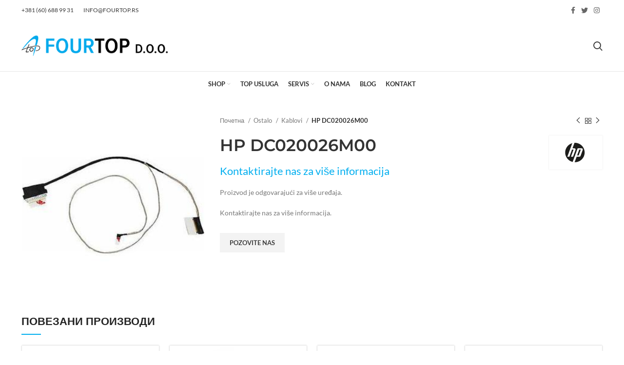

--- FILE ---
content_type: text/html; charset=UTF-8
request_url: https://fourtop.rs/%D0%BF%D1%80%D0%BE%D0%B8%D0%B7%D0%B2%D0%BE%D0%B4/hp-dc020026m00/
body_size: 24649
content:
<!DOCTYPE html><html lang="sr-RS"><head><meta charset="UTF-8"><link data-optimized="2" rel="stylesheet" href="https://fourtop.rs/wp-content/litespeed/css/f964d3e09e07eecfc7ae27521803c4af.css?ver=0058d" /><link rel="profile" href="http://gmpg.org/xfn/11"><link rel="pingback" href="https://fourtop.rs/xmlrpc.php"> <script src="[data-uri]" defer></script> <meta name='robots' content='index, follow, max-image-preview:large, max-snippet:-1, max-video-preview:-1' /><title>HP DC020026M00 - Fourtop d.o.o.</title><link rel="canonical" href="https://fourtop.rs/производ/hp-dc020026m00/" /><meta property="og:locale" content="sr_RS" /><meta property="og:type" content="article" /><meta property="og:title" content="HP DC020026M00 - Fourtop d.o.o." /><meta property="og:description" content="Proizvod je odgovarajući za više uređaja.  Kontaktirajte nas za više informacija." /><meta property="og:url" content="https://fourtop.rs/производ/hp-dc020026m00/" /><meta property="og:site_name" content="Fourtop d.o.o." /><meta property="article:modified_time" content="2022-02-17T12:19:55+00:00" /><meta property="og:image" content="https://fourtop.rs/wp-content/uploads/2022/02/2_kablovi_HP_DC020026M00.jpg" /><meta property="og:image:width" content="300" /><meta property="og:image:height" content="296" /><meta property="og:image:type" content="image/jpeg" /><meta name="twitter:card" content="summary_large_image" /> <script type="application/ld+json" class="yoast-schema-graph">{"@context":"https://schema.org","@graph":[{"@type":"WebPage","@id":"https://fourtop.rs/производ/hp-dc020026m00/","url":"https://fourtop.rs/производ/hp-dc020026m00/","name":"HP DC020026M00 - Fourtop d.o.o.","isPartOf":{"@id":"https://fourtop.rs/#website"},"primaryImageOfPage":{"@id":"https://fourtop.rs/производ/hp-dc020026m00/#primaryimage"},"image":{"@id":"https://fourtop.rs/производ/hp-dc020026m00/#primaryimage"},"thumbnailUrl":"https://fourtop.rs/wp-content/uploads/2022/02/2_kablovi_HP_DC020026M00.jpg","datePublished":"2022-02-17T12:19:54+00:00","dateModified":"2022-02-17T12:19:55+00:00","breadcrumb":{"@id":"https://fourtop.rs/производ/hp-dc020026m00/#breadcrumb"},"inLanguage":"sr-RS","potentialAction":[{"@type":"ReadAction","target":["https://fourtop.rs/производ/hp-dc020026m00/"]}]},{"@type":"ImageObject","inLanguage":"sr-RS","@id":"https://fourtop.rs/производ/hp-dc020026m00/#primaryimage","url":"https://fourtop.rs/wp-content/uploads/2022/02/2_kablovi_HP_DC020026M00.jpg","contentUrl":"https://fourtop.rs/wp-content/uploads/2022/02/2_kablovi_HP_DC020026M00.jpg","width":300,"height":296},{"@type":"BreadcrumbList","@id":"https://fourtop.rs/производ/hp-dc020026m00/#breadcrumb","itemListElement":[{"@type":"ListItem","position":1,"name":"Home","item":"https://fourtop.rs/"},{"@type":"ListItem","position":2,"name":"Shop","item":"https://fourtop.rs/shop/"},{"@type":"ListItem","position":3,"name":"HP DC020026M00"}]},{"@type":"WebSite","@id":"https://fourtop.rs/#website","url":"https://fourtop.rs/","name":"Fourtop d.o.o.","description":"Servisni centar","publisher":{"@id":"https://fourtop.rs/#organization"},"potentialAction":[{"@type":"SearchAction","target":{"@type":"EntryPoint","urlTemplate":"https://fourtop.rs/?s={search_term_string}"},"query-input":"required name=search_term_string"}],"inLanguage":"sr-RS"},{"@type":"Organization","@id":"https://fourtop.rs/#organization","name":"Fourtop d.o.o.","url":"https://fourtop.rs/","logo":{"@type":"ImageObject","inLanguage":"sr-RS","@id":"https://fourtop.rs/#/schema/logo/image/","url":"https://fourtop.rs/wp-content/uploads/2022/01/logo-heder.png","contentUrl":"https://fourtop.rs/wp-content/uploads/2022/01/logo-heder.png","width":369,"height":53,"caption":"Fourtop d.o.o."},"image":{"@id":"https://fourtop.rs/#/schema/logo/image/"}}]}</script> <link rel='dns-prefetch' href='//fonts.googleapis.com' /><link rel="alternate" type="application/rss+xml" title="Fourtop d.o.o. &raquo; довод" href="https://fourtop.rs/feed/" /><link rel="alternate" type="application/rss+xml" title="Fourtop d.o.o. &raquo; довод коментара" href="https://fourtop.rs/comments/feed/" /><link rel="preconnect" href="https://fonts.gstatic.com/" crossorigin><script type="text/javascript" src="https://fourtop.rs/wp-includes/js/jquery/jquery.min.js" id="jquery-core-js"></script> <script defer id="wc-add-to-cart-js-extra" src="[data-uri]"></script> <script defer id="wc-single-product-js-extra" src="[data-uri]"></script> <script defer id="woocommerce-js-extra" src="[data-uri]"></script> <link rel="https://api.w.org/" href="https://fourtop.rs/wp-json/" /><link rel="alternate" type="application/json" href="https://fourtop.rs/wp-json/wp/v2/product/12118" /><link rel="EditURI" type="application/rsd+xml" title="RSD" href="https://fourtop.rs/xmlrpc.php?rsd" /><meta name="generator" content="WordPress 6.4.7" /><meta name="generator" content="WooCommerce 8.7.0" /><link rel='shortlink' href='https://fourtop.rs/?p=12118' /><link rel="alternate" type="application/json+oembed" href="https://fourtop.rs/wp-json/oembed/1.0/embed?url=https%3A%2F%2Ffourtop.rs%2F%D0%BF%D1%80%D0%BE%D0%B8%D0%B7%D0%B2%D0%BE%D0%B4%2Fhp-dc020026m00%2F" /><link rel="alternate" type="text/xml+oembed" href="https://fourtop.rs/wp-json/oembed/1.0/embed?url=https%3A%2F%2Ffourtop.rs%2F%D0%BF%D1%80%D0%BE%D0%B8%D0%B7%D0%B2%D0%BE%D0%B4%2Fhp-dc020026m00%2F&#038;format=xml" /><meta name="viewport" content="width=device-width, initial-scale=1.0, maximum-scale=1.0, user-scalable=no"> <noscript><style>.woocommerce-product-gallery{ opacity: 1 !important; }</style></noscript><meta name="generator" content="Elementor 3.20.2; features: e_optimized_assets_loading, e_optimized_css_loading, additional_custom_breakpoints, block_editor_assets_optimize, e_image_loading_optimization; settings: css_print_method-external, google_font-enabled, font_display-auto"><meta name="generator" content="Powered by Slider Revolution 6.6.15 - responsive, Mobile-Friendly Slider Plugin for WordPress with comfortable drag and drop interface." /><link rel="icon" href="https://fourtop.rs/wp-content/uploads/2022/01/cropped-plavi-logo-sa-natpisom-32x32.png" sizes="32x32" /><link rel="icon" href="https://fourtop.rs/wp-content/uploads/2022/01/cropped-plavi-logo-sa-natpisom-192x192.png" sizes="192x192" /><link rel="apple-touch-icon" href="https://fourtop.rs/wp-content/uploads/2022/01/cropped-plavi-logo-sa-natpisom-180x180.png" /><meta name="msapplication-TileImage" content="https://fourtop.rs/wp-content/uploads/2022/01/cropped-plavi-logo-sa-natpisom-270x270.png" /><style></style></head><body class="product-template product-template-elementor_theme single single-product postid-12118 wp-custom-logo theme-woodmart woocommerce woocommerce-page woocommerce-no-js wrapper-full-width  woodmart-product-design-default woodmart-product-sticky-on catalog-mode-on categories-accordion-on woodmart-archive-shop woodmart-ajax-shop-on offcanvas-sidebar-mobile elementor-default elementor-kit-8 elementor-page elementor-page-12118"> <script defer id="wd-flicker-fix" src="[data-uri]"></script> <div class="website-wrapper"><header class="whb-header whb-sticky-shadow whb-scroll-stick whb-sticky-real"><div class="whb-main-header"><div class="whb-row whb-top-bar whb-not-sticky-row whb-with-bg whb-without-border whb-color-dark whb-flex-flex-middle"><div class="container"><div class="whb-flex-row whb-top-bar-inner"><div class="whb-column whb-col-left whb-visible-lg"><div class="wd-header-nav wd-header-secondary-nav text-left" role="navigation"><ul id="menu-top-bar-left-electronics-2" class="menu wd-nav wd-nav-secondary wd-style-default wd-gap-s"><li id="menu-item-8437" class="menu-item menu-item-type-custom menu-item-object-custom menu-item-8437 item-level-0 menu-simple-dropdown wd-event-hover" ><a title="+381 (60) 688 99 31" href="tel:+381%2060%20688%209931" class="woodmart-nav-link"><span class="nav-link-text">+381 (60) 688 99 31</span></a></li><li id="menu-item-8438" class="menu-item menu-item-type-custom menu-item-object-custom menu-item-8438 item-level-0 menu-simple-dropdown wd-event-hover" ><a href="mailto:info@fourtop.rs" class="woodmart-nav-link"><span class="nav-link-text">INFO@FOURTOP.RS</span></a></li></ul></div></div><div class="whb-column whb-col-center whb-visible-lg whb-empty-column"></div><div class="whb-column whb-col-right whb-visible-lg"><div class="wd-social-icons icons-design-default icons-size- color-scheme-dark social-follow social-form-circle text-left"> <a rel="noopener noreferrer nofollow" href="https://www.facebook.com/laptopexpertBGD/" target="_blank" class=" wd-social-icon social-facebook" aria-label="Facebook social link"> <span class="wd-icon"></span> </a> <a rel="noopener noreferrer nofollow" href="https://twitter.com/by_FourTop" target="_blank" class=" wd-social-icon social-twitter" aria-label="Twitter social link"> <span class="wd-icon"></span> </a> <a rel="noopener noreferrer nofollow" href="https://instagram.com/laptopexpert?utm_medium=copy_link" target="_blank" class=" wd-social-icon social-instagram" aria-label="Instagram social link"> <span class="wd-icon"></span> </a></div></div><div class="whb-column whb-col-mobile whb-hidden-lg"><div class="wd-social-icons icons-design-default icons-size-small color-scheme-light social-share social-form-circle text-left"> <a rel="noopener noreferrer nofollow" href="https://www.facebook.com/sharer/sharer.php?u=https://fourtop.rs/производ/hp-dc020026m00/" target="_blank" class=" wd-social-icon social-facebook" aria-label="Facebook social link"> <span class="wd-icon"></span> </a> <a rel="noopener noreferrer nofollow" href="https://twitter.com/share?url=https://fourtop.rs/производ/hp-dc020026m00/" target="_blank" class=" wd-social-icon social-twitter" aria-label="Twitter social link"> <span class="wd-icon"></span> </a> <a rel="noopener noreferrer nofollow" href="https://www.linkedin.com/shareArticle?mini=true&url=https://fourtop.rs/производ/hp-dc020026m00/" target="_blank" class=" wd-social-icon social-linkedin" aria-label="Linkedin social link"> <span class="wd-icon"></span> </a></div></div></div></div></div><div class="whb-row whb-general-header whb-not-sticky-row whb-without-bg whb-border-fullwidth whb-color-dark whb-flex-flex-middle"><div class="container"><div class="whb-flex-row whb-general-header-inner"><div class="whb-column whb-col-left whb-visible-lg"><div class="site-logo"> <a href="https://fourtop.rs/" class="wd-logo wd-main-logo" rel="home"> <img data-lazyloaded="1" src="[data-uri]" width="369" height="53" data-src="https://fourtop.rs/wp-content/uploads/2022/01/logo-heder.png" class="attachment-full size-full" alt="" style="max-width:300px;" decoding="async" data-srcset="https://fourtop.rs/wp-content/uploads/2022/01/logo-heder.png 369w, https://fourtop.rs/wp-content/uploads/2022/01/logo-heder-150x22.png 150w" data-sizes="(max-width: 369px) 100vw, 369px" /><noscript><img width="369" height="53" src="https://fourtop.rs/wp-content/uploads/2022/01/logo-heder.png" class="attachment-full size-full" alt="" style="max-width:300px;" decoding="async" srcset="https://fourtop.rs/wp-content/uploads/2022/01/logo-heder.png 369w, https://fourtop.rs/wp-content/uploads/2022/01/logo-heder-150x22.png 150w" sizes="(max-width: 369px) 100vw, 369px" /></noscript> </a></div></div><div class="whb-column whb-col-center whb-visible-lg whb-empty-column"></div><div class="whb-column whb-col-right whb-visible-lg"><div class="wd-header-search wd-tools-element wd-display-full-screen" title="Search"> <a href="javascript:void(0);" aria-label="Search"> <span class="wd-tools-icon"> </span> </a></div></div><div class="whb-column whb-mobile-left whb-hidden-lg"><div class="wd-tools-element wd-header-mobile-nav wd-style-text"> <a href="#" rel="nofollow"> <span class="wd-tools-icon"> </span> <span class="wd-tools-text">Menu</span> </a></div></div><div class="whb-column whb-mobile-center whb-hidden-lg"><div class="site-logo"> <a href="https://fourtop.rs/" class="wd-logo wd-main-logo" rel="home"> <img data-lazyloaded="1" src="[data-uri]" data-src="https://fourtop.rs/wp-content/uploads/2022/01/logo-heder.png" alt="Fourtop d.o.o." style="max-width: 140px;" /><noscript><img src="https://fourtop.rs/wp-content/uploads/2022/01/logo-heder.png" alt="Fourtop d.o.o." style="max-width: 140px;" /></noscript> </a></div></div><div class="whb-column whb-mobile-right whb-hidden-lg whb-empty-column"></div></div></div></div><div class="whb-row whb-header-bottom whb-not-sticky-row whb-without-bg whb-without-border whb-color-dark whb-flex-flex-middle whb-hidden-mobile"><div class="container"><div class="whb-flex-row whb-header-bottom-inner"><div class="whb-column whb-col-left whb-visible-lg whb-empty-column"></div><div class="whb-column whb-col-center whb-visible-lg"><div class="wd-header-nav wd-header-main-nav text-center" role="navigation"><ul id="menu-main-navigation" class="menu wd-nav wd-nav-main wd-style-default wd-gap-s"><li id="menu-item-9333" class="menu-item menu-item-type-post_type menu-item-object-page menu-item-has-children current_page_parent menu-item-9333 item-level-0 menu-simple-dropdown wd-event-hover" ><a href="https://fourtop.rs/shop/" class="woodmart-nav-link"><span class="nav-link-text">Shop</span></a><div class="color-scheme-dark wd-design-default wd-dropdown-menu wd-dropdown"><div class="container"><ul class="wd-sub-menu color-scheme-dark"><li id="menu-item-9314" class="menu-item menu-item-type-taxonomy menu-item-object-product_cat menu-item-9314 item-level-1" ><a href="https://fourtop.rs/product-category/displeji/" class="woodmart-nav-link">Displeji</a></li><li id="menu-item-9315" class="menu-item menu-item-type-taxonomy menu-item-object-product_cat menu-item-9315 item-level-1" ><a href="https://fourtop.rs/product-category/baterije/" class="woodmart-nav-link">Baterije</a></li><li id="menu-item-9316" class="menu-item menu-item-type-taxonomy menu-item-object-product_cat menu-item-9316 item-level-1" ><a href="https://fourtop.rs/product-category/tastature/" class="woodmart-nav-link">Tastature</a></li><li id="menu-item-9317" class="menu-item menu-item-type-taxonomy menu-item-object-product_cat menu-item-9317 item-level-1" ><a href="https://fourtop.rs/product-category/adapteri/" class="woodmart-nav-link">Adapteri</a></li><li id="menu-item-9318" class="menu-item menu-item-type-taxonomy menu-item-object-product_cat menu-item-9318 item-level-1" ><a href="https://fourtop.rs/product-category/kuleri/" class="woodmart-nav-link">Kuleri</a></li><li id="menu-item-9319" class="menu-item menu-item-type-taxonomy menu-item-object-product_cat current-product-ancestor current-menu-parent current-product-parent menu-item-has-children menu-item-9319 item-level-1 wd-event-hover" ><a href="https://fourtop.rs/product-category/ostalo/" class="woodmart-nav-link">Ostalo</a><ul class="sub-sub-menu wd-dropdown"><li id="menu-item-9320" class="menu-item menu-item-type-taxonomy menu-item-object-product_cat menu-item-9320 item-level-2" ><a href="https://fourtop.rs/product-category/ostalo/konektori/" class="woodmart-nav-link">Konektori</a></li><li id="menu-item-9321" class="menu-item menu-item-type-taxonomy menu-item-object-product_cat current-product-ancestor current-menu-parent current-product-parent menu-item-9321 item-level-2" ><a href="https://fourtop.rs/product-category/ostalo/kablovi/" class="woodmart-nav-link">Kablovi</a></li><li id="menu-item-9322" class="menu-item menu-item-type-taxonomy menu-item-object-product_cat menu-item-9322 item-level-2" ><a href="https://fourtop.rs/product-category/ostalo/sarke/" class="woodmart-nav-link">Šarke</a></li></ul></li></ul></div></div></li><li id="menu-item-9313" class="menu-item menu-item-type-post_type menu-item-object-page menu-item-9313 item-level-0 menu-simple-dropdown wd-event-hover" ><a href="https://fourtop.rs/top-usluga/" class="woodmart-nav-link"><span class="nav-link-text">TOP usluga</span></a></li><li id="menu-item-9323" class="menu-item menu-item-type-custom menu-item-object-custom menu-item-has-children menu-item-9323 item-level-0 menu-simple-dropdown wd-event-hover" ><a href="#" class="woodmart-nav-link"><span class="nav-link-text">Servis</span></a><div class="color-scheme-dark wd-design-default wd-dropdown-menu wd-dropdown"><div class="container"><ul class="wd-sub-menu color-scheme-dark"><li id="menu-item-9324" class="menu-item menu-item-type-post_type menu-item-object-page menu-item-9324 item-level-1" ><a href="https://fourtop.rs/opsti-uslovi-servisiranja/" class="woodmart-nav-link">Opšti uslovi servisiranja</a></li><li id="menu-item-9325" class="menu-item menu-item-type-post_type menu-item-object-page menu-item-9325 item-level-1" ><a href="https://fourtop.rs/servisni-rokovi-i-cenovnik/" class="woodmart-nav-link">Servisni rokovi i cenovnik</a></li><li id="menu-item-9326" class="menu-item menu-item-type-custom menu-item-object-custom menu-item-has-children menu-item-9326 item-level-1 wd-event-hover" ><a href="#" class="woodmart-nav-link">Servisiranje</a><ul class="sub-sub-menu wd-dropdown"><li id="menu-item-12708" class="menu-item menu-item-type-post_type menu-item-object-page menu-item-12708 item-level-2" ><a href="https://fourtop.rs/servis-maticnih-ploca/" class="woodmart-nav-link">Servis matičnih ploča</a></li><li id="menu-item-12709" class="menu-item menu-item-type-post_type menu-item-object-page menu-item-12709 item-level-2" ><a href="https://fourtop.rs/servis-monitora-i-televizora/" class="woodmart-nav-link">Servis monitora</a></li><li id="menu-item-9329" class="menu-item menu-item-type-post_type menu-item-object-page menu-item-9329 item-level-2" ><a href="https://fourtop.rs/servis-po-brendu/" class="woodmart-nav-link">Servis po brendu</a></li></ul></li><li id="menu-item-9330" class="menu-item menu-item-type-custom menu-item-object-custom menu-item-9330 item-level-1" ><a href="https://app.laptopexpert.rs/servis-status/" class="woodmart-nav-link">Status uređaja</a></li><li id="menu-item-9331" class="menu-item menu-item-type-post_type menu-item-object-page menu-item-9331 item-level-1" ><a href="https://fourtop.rs/servisni-zahtev/" class="woodmart-nav-link">Servisni zahtev</a></li></ul></div></div></li><li id="menu-item-13006" class="menu-item menu-item-type-post_type menu-item-object-page menu-item-13006 item-level-0 menu-simple-dropdown wd-event-hover" ><a href="https://fourtop.rs/ko-smo-mi/" class="woodmart-nav-link"><span class="nav-link-text">O nama</span></a></li><li id="menu-item-9335" class="menu-item menu-item-type-post_type menu-item-object-page menu-item-9335 item-level-0 menu-simple-dropdown wd-event-hover" ><a href="https://fourtop.rs/blog/" class="woodmart-nav-link"><span class="nav-link-text">Blog</span></a></li><li id="menu-item-8781" class="menu-item menu-item-type-post_type menu-item-object-page menu-item-8781 item-level-0 menu-simple-dropdown wd-event-hover" ><a href="https://fourtop.rs/kontakt/" class="woodmart-nav-link"><span class="nav-link-text">Kontakt</span></a></li></ul></div></div><div class="whb-column whb-col-right whb-visible-lg whb-empty-column"></div><div class="whb-column whb-col-mobile whb-hidden-lg whb-empty-column"></div></div></div></div></div></header><div class="main-page-wrapper"><div class="container-fluid"><div class="row content-layout-wrapper align-items-start"><div class="site-content shop-content-area col-12 breadcrumbs-location-summary wd-builder-off" role="main"><div class="container"></div><div class="container"><div class="row full-height-sidebar-wrap"><div id="product-12118" class="single-product-page single-product-content product-design-default tabs-location-standard tabs-type-tabs meta-location-hide reviews-location-tabs product-sticky-on product-no-bg col-lg-12 col-12 col-md-12 product type-product post-12118 status-publish first instock product_cat-kablovi product_cat-ostalo has-post-thumbnail virtual product-type-simple"><div class="container-none"><div class="woocommerce-notices-wrapper"></div><div class="row product-image-summary-wrap"><div class="product-image-summary col-lg-12 col-md-12 col-12"><div class="row product-image-summary-inner"><div class="col-lg-4 col-12 col-md-6 product-images" ><div class="product-images-inner"><div class="woocommerce-product-gallery woocommerce-product-gallery--with-images woocommerce-product-gallery--columns-4 images images row align-items-start thumbs-position-without image-action-none" style="opacity: 0; transition: opacity .25s ease-in-out;"><div class="col-12"><figure class="woocommerce-product-gallery__wrapper owl-items-lg-1 owl-items-md-1 owl-items-sm-1 owl-items-xs-1 owl-carousel"><div class="product-image-wrap"><figure data-thumb="https://fourtop.rs/wp-content/uploads/2022/02/2_kablovi_HP_DC020026M00-150x148.jpg" class="woocommerce-product-gallery__image"><a data-elementor-open-lightbox="no" href="https://fourtop.rs/wp-content/uploads/2022/02/2_kablovi_HP_DC020026M00.jpg"><img fetchpriority="high" width="300" height="296" src="https://fourtop.rs/wp-content/uploads/2022/02/2_kablovi_HP_DC020026M00.jpg" class="wp-post-image wp-post-image" alt="" title="2_kablovi_HP_DC020026M00" data-caption="" data-src="https://fourtop.rs/wp-content/uploads/2022/02/2_kablovi_HP_DC020026M00.jpg" data-large_image="https://fourtop.rs/wp-content/uploads/2022/02/2_kablovi_HP_DC020026M00.jpg" data-large_image_width="300" data-large_image_height="296" decoding="async" srcset="https://fourtop.rs/wp-content/uploads/2022/02/2_kablovi_HP_DC020026M00.jpg 300w, https://fourtop.rs/wp-content/uploads/2022/02/2_kablovi_HP_DC020026M00-150x148.jpg 150w" sizes="(max-width: 300px) 100vw, 300px" /></a></figure></div></figure><div class="product-additional-galleries"></div></div></div></div></div><div class="col-lg-8 col-12 col-md-6 text-left summary entry-summary"><div class="summary-inner"><div class="single-breadcrumbs-wrapper"><div class="single-breadcrumbs"><nav class="woocommerce-breadcrumb" aria-label="Breadcrumb"> <a href="https://fourtop.rs" class="breadcrumb-link"> Почетна </a> <a href="https://fourtop.rs/product-category/ostalo/" class="breadcrumb-link"> Ostalo </a> <a href="https://fourtop.rs/product-category/ostalo/kablovi/" class="breadcrumb-link breadcrumb-link-last"> Kablovi </a> <span class="breadcrumb-last"> HP DC020026M00 </span></nav><div class="wd-products-nav"><div class="wd-event-hover"> <a class="wd-product-nav-btn wd-btn-prev" href="https://fourtop.rs/производ/hp-dc020022u00/"></a><div class="wd-dropdown"> <a href="https://fourtop.rs/производ/hp-dc020022u00/" class="wd-product-nav-thumb"> <img data-lazyloaded="1" src="[data-uri]" width="300" height="296" data-src="https://fourtop.rs/wp-content/uploads/2022/02/2_kablovi_HP_DC020022U00.jpg" class="attachment-woocommerce_thumbnail size-woocommerce_thumbnail" alt="" decoding="async" data-srcset="https://fourtop.rs/wp-content/uploads/2022/02/2_kablovi_HP_DC020022U00.jpg 300w, https://fourtop.rs/wp-content/uploads/2022/02/2_kablovi_HP_DC020022U00-150x148.jpg 150w" data-sizes="(max-width: 300px) 100vw, 300px" /><noscript><img width="300" height="296" src="https://fourtop.rs/wp-content/uploads/2022/02/2_kablovi_HP_DC020022U00.jpg" class="attachment-woocommerce_thumbnail size-woocommerce_thumbnail" alt="" decoding="async" srcset="https://fourtop.rs/wp-content/uploads/2022/02/2_kablovi_HP_DC020022U00.jpg 300w, https://fourtop.rs/wp-content/uploads/2022/02/2_kablovi_HP_DC020022U00-150x148.jpg 150w" sizes="(max-width: 300px) 100vw, 300px" /></noscript> </a><div class="wd-product-nav-desc"> <a href="https://fourtop.rs/производ/hp-dc020022u00/" class="wd-entities-title"> HP DC020022U00 </a> <span class="price"> Kontaktirajte nas za više informacija </span></div></div></div> <a href="https://fourtop.rs/shop/" class="wd-product-nav-btn wd-btn-back"> <span> Back to products </span> </a><div class="wd-event-hover"> <a class="wd-product-nav-btn wd-btn-next" href="https://fourtop.rs/производ/hp-dc025052500/"></a><div class="wd-dropdown"> <a href="https://fourtop.rs/производ/hp-dc025052500/" class="wd-product-nav-thumb"> <img data-lazyloaded="1" src="[data-uri]" loading="lazy" width="300" height="296" data-src="https://fourtop.rs/wp-content/uploads/2022/02/2_kablovi_HP_DC025052500.png" class="attachment-woocommerce_thumbnail size-woocommerce_thumbnail" alt="" decoding="async" data-srcset="https://fourtop.rs/wp-content/uploads/2022/02/2_kablovi_HP_DC025052500.png 300w, https://fourtop.rs/wp-content/uploads/2022/02/2_kablovi_HP_DC025052500-150x148.png 150w" data-sizes="(max-width: 300px) 100vw, 300px" /><noscript><img loading="lazy" width="300" height="296" src="https://fourtop.rs/wp-content/uploads/2022/02/2_kablovi_HP_DC025052500.png" class="attachment-woocommerce_thumbnail size-woocommerce_thumbnail" alt="" decoding="async" srcset="https://fourtop.rs/wp-content/uploads/2022/02/2_kablovi_HP_DC025052500.png 300w, https://fourtop.rs/wp-content/uploads/2022/02/2_kablovi_HP_DC025052500-150x148.png 150w" sizes="(max-width: 300px) 100vw, 300px" /></noscript> </a><div class="wd-product-nav-desc"> <a href="https://fourtop.rs/производ/hp-dc025052500/" class="wd-entities-title"> HP DC025052500 </a> <span class="price"> Kontaktirajte nas za više informacija </span></div></div></div></div></div></div><div class="wd-product-brands set-mb-s"> <a href="https://fourtop.rs/brand/hp/"> <img data-lazyloaded="1" src="[data-uri]" data-src="https://fourtop.rs/wp-content/uploads/2022/01/hp_logo-e1643969324265.png" title="HP" alt="HP" ><noscript><img src="https://fourtop.rs/wp-content/uploads/2022/01/hp_logo-e1643969324265.png" title="HP" alt="HP" ></noscript> </a></div><h1 class="product_title entry-title wd-entities-title"> HP DC020026M00</h1><p class="price">Kontaktirajte nas za više informacija</p><div id="elex_prod_div"> <button id="elex_prod_btn" class="btn btn-success" style="margin-top: 10px;height: 40px;padding: 0 20px;text-wrap: nowrap" onclick=" window.open('https://fourtop.rs/kontakt/','_self')">Pozovite nas</button></div><div class="woocommerce-product-details__short-description"><div class="tab-content"><div id="opis" class="tab-pane active" role="tabpanel"><p>Proizvod je odgovarajući za više uređaja.</p><p>Kontaktirajte nas za više informacija.</p></div></div></div><div id='elex_prod_new_div'></div> <script defer src="[data-uri]"></script> </div></div></div></div></div></div><div class="product-tabs-wrapper"><div class="container-none"><div class="row"><div class="col-12 poduct-tabs-inner"><div class="woocommerce-tabs wc-tabs-wrapper tabs-layout-tabs" data-state="first" data-layout="tabs"><div class="wd-nav-wrapper wd-nav-tabs-wrapper text-center"><ul class="wd-nav wd-nav-tabs wd-icon-pos-left tabs wc-tabs wd-style-underline-reverse"><li class="additional_information_tab active" id="tab-title-additional_information"
role="tab" aria-controls="tab-additional_information"> <a class="wd-nav-link" href="#tab-additional_information"> <span class="nav-link-text wd-tabs-title"> Додатне информације </span> </a></li><li class="wd_additional_tab_tab" id="tab-title-wd_additional_tab"
role="tab" aria-controls="tab-wd_additional_tab"> <a class="wd-nav-link" href="#tab-wd_additional_tab"> <span class="nav-link-text wd-tabs-title"> Shipping &amp; Delivery </span> </a></li></ul></div><div class="wd-accordion-item"><div href="#tab-additional_information" class="wd-accordion-title wd-opener-pos-right tab-title-additional_information wd-active" data-accordion-index="additional_information"><div class="wd-accordion-title-text"> <span> Додатне информације </span></div> <span class="wd-accordion-opener wd-opener-style-arrow"></span></div><div class="entry-content woocommerce-Tabs-panel woocommerce-Tabs-panel--additional_information wd-active panel wc-tab wd-single-attrs wd-style-table" id="tab-additional_information" role="tabpanel" aria-labelledby="tab-title-additional_information" data-accordion-index="additional_information"><div class="wc-tab-inner"><table class="woocommerce-product-attributes shop_attributes"><tr class="woocommerce-product-attributes-item woocommerce-product-attributes-item--attribute_pa_brand"><th class="woocommerce-product-attributes-item__label"> <span> Brend </span></th><td class="woocommerce-product-attributes-item__value"><p><a href="https://fourtop.rs/brand/hp/" rel="tag">HP</a></p></td></tr></table></div></div></div><div class="wd-accordion-item"><div href="#tab-wd_additional_tab" class="wd-accordion-title wd-opener-pos-right tab-title-wd_additional_tab" data-accordion-index="wd_additional_tab"><div class="wd-accordion-title-text"> <span> Shipping &amp; Delivery </span></div> <span class="wd-accordion-opener wd-opener-style-arrow"></span></div><div class="entry-content woocommerce-Tabs-panel woocommerce-Tabs-panel--wd_additional_tab panel wc-tab" id="tab-wd_additional_tab" role="tabpanel" aria-labelledby="tab-title-wd_additional_tab" data-accordion-index="wd_additional_tab"><div class="wc-tab-inner"></div></div></div></div></div></div></div></div><div class="container-none related-and-upsells"><div class="related-products"><h3 class="title slider-title">Повезани производи</h3><div id="carousel-246"
class="wd-carousel-container  slider-type-product products wd-carousel-spacing-20" data-owl-carousel data-desktop="4" data-tablet_landscape="4" data-tablet="3" data-mobile="2"><div class="owl-carousel owl-items-lg-4 owl-items-md-4 owl-items-sm-3 owl-items-xs-2"><div class="slide-product owl-carousel-item"><div class="product-grid-item product wd-hover-tiled type-product post-11732 status-publish last instock product_cat-konektori product_cat-ostalo has-post-thumbnail virtual product-type-simple" data-loop="1" data-id="11732"><div class="product-wrapper"><div class="product-element-top wd-quick-shop"> <a href="https://fourtop.rs/производ/acer-3050/" class="product-image-link"> <img data-lazyloaded="1" src="[data-uri]" loading="lazy" width="300" height="296" data-src="https://fourtop.rs/wp-content/uploads/2022/02/1_konektori_ACER_3050.jpg" class="attachment-woocommerce_thumbnail size-woocommerce_thumbnail wp-image-11733" alt="" decoding="async" data-srcset="https://fourtop.rs/wp-content/uploads/2022/02/1_konektori_ACER_3050.jpg 300w, https://fourtop.rs/wp-content/uploads/2022/02/1_konektori_ACER_3050-150x148.jpg 150w" data-sizes="(max-width: 300px) 100vw, 300px" /><noscript><img loading="lazy" width="300" height="296" src="https://fourtop.rs/wp-content/uploads/2022/02/1_konektori_ACER_3050.jpg" class="attachment-woocommerce_thumbnail size-woocommerce_thumbnail wp-image-11733" alt="" decoding="async" srcset="https://fourtop.rs/wp-content/uploads/2022/02/1_konektori_ACER_3050.jpg 300w, https://fourtop.rs/wp-content/uploads/2022/02/1_konektori_ACER_3050-150x148.jpg 150w" sizes="(max-width: 300px) 100vw, 300px" /></noscript> </a><div class="wd-buttons wd-pos-r-t"><div class="wd-add-btn wd-action-btn wd-style-icon wd-add-cart-icon"></div></div></div><div class="product-element-bottom"><h3 class="wd-entities-title"><a href="https://fourtop.rs/производ/acer-3050/">ACER 3050</a></h3><div class="wd-product-cats"> <a href="https://fourtop.rs/product-category/ostalo/" rel="tag">Ostalo</a>, <a href="https://fourtop.rs/product-category/ostalo/konektori/" rel="tag">Konektori</a></div> <span class="price">Kontaktirajte nas za više informacija</span></div></div></div></div><div class="slide-product owl-carousel-item"><div class="product-grid-item product wd-hover-tiled type-product post-11764 status-publish first instock product_cat-konektori product_cat-ostalo has-post-thumbnail virtual product-type-simple" data-loop="2" data-id="11764"><div class="product-wrapper"><div class="product-element-top wd-quick-shop"> <a href="https://fourtop.rs/производ/asus-x501-2/" class="product-image-link"> <img data-lazyloaded="1" src="[data-uri]" loading="lazy" width="300" height="296" data-src="https://fourtop.rs/wp-content/uploads/2022/02/1_konektori_ASUS_X501.jpg" class="attachment-woocommerce_thumbnail size-woocommerce_thumbnail wp-image-11765" alt="" decoding="async" data-srcset="https://fourtop.rs/wp-content/uploads/2022/02/1_konektori_ASUS_X501.jpg 300w, https://fourtop.rs/wp-content/uploads/2022/02/1_konektori_ASUS_X501-150x148.jpg 150w" data-sizes="(max-width: 300px) 100vw, 300px" /><noscript><img loading="lazy" width="300" height="296" src="https://fourtop.rs/wp-content/uploads/2022/02/1_konektori_ASUS_X501.jpg" class="attachment-woocommerce_thumbnail size-woocommerce_thumbnail wp-image-11765" alt="" decoding="async" srcset="https://fourtop.rs/wp-content/uploads/2022/02/1_konektori_ASUS_X501.jpg 300w, https://fourtop.rs/wp-content/uploads/2022/02/1_konektori_ASUS_X501-150x148.jpg 150w" sizes="(max-width: 300px) 100vw, 300px" /></noscript> </a><div class="wd-buttons wd-pos-r-t"><div class="wd-add-btn wd-action-btn wd-style-icon wd-add-cart-icon"></div></div></div><div class="product-element-bottom"><h3 class="wd-entities-title"><a href="https://fourtop.rs/производ/asus-x501-2/">ASUS X501</a></h3><div class="wd-product-cats"> <a href="https://fourtop.rs/product-category/ostalo/" rel="tag">Ostalo</a>, <a href="https://fourtop.rs/product-category/ostalo/konektori/" rel="tag">Konektori</a></div> <span class="price">Kontaktirajte nas za više informacija</span></div></div></div></div><div class="slide-product owl-carousel-item"><div class="product-grid-item product wd-hover-tiled type-product post-11782 status-publish last instock product_cat-konektori product_cat-ostalo has-post-thumbnail virtual product-type-simple" data-loop="3" data-id="11782"><div class="product-wrapper"><div class="product-element-top wd-quick-shop"> <a href="https://fourtop.rs/производ/hp-15b/" class="product-image-link"> <img data-lazyloaded="1" src="[data-uri]" loading="lazy" width="300" height="296" data-src="https://fourtop.rs/wp-content/uploads/2022/02/1_konektori_HP_15-b_15b.jpg" class="attachment-woocommerce_thumbnail size-woocommerce_thumbnail wp-image-11783" alt="" decoding="async" data-srcset="https://fourtop.rs/wp-content/uploads/2022/02/1_konektori_HP_15-b_15b.jpg 300w, https://fourtop.rs/wp-content/uploads/2022/02/1_konektori_HP_15-b_15b-150x148.jpg 150w" data-sizes="(max-width: 300px) 100vw, 300px" /><noscript><img loading="lazy" width="300" height="296" src="https://fourtop.rs/wp-content/uploads/2022/02/1_konektori_HP_15-b_15b.jpg" class="attachment-woocommerce_thumbnail size-woocommerce_thumbnail wp-image-11783" alt="" decoding="async" srcset="https://fourtop.rs/wp-content/uploads/2022/02/1_konektori_HP_15-b_15b.jpg 300w, https://fourtop.rs/wp-content/uploads/2022/02/1_konektori_HP_15-b_15b-150x148.jpg 150w" sizes="(max-width: 300px) 100vw, 300px" /></noscript> </a><div class="wd-buttons wd-pos-r-t"><div class="wd-add-btn wd-action-btn wd-style-icon wd-add-cart-icon"></div></div></div><div class="product-element-bottom"><h3 class="wd-entities-title"><a href="https://fourtop.rs/производ/hp-15b/">HP 15B</a></h3><div class="wd-product-cats"> <a href="https://fourtop.rs/product-category/ostalo/" rel="tag">Ostalo</a>, <a href="https://fourtop.rs/product-category/ostalo/konektori/" rel="tag">Konektori</a></div> <span class="price">Kontaktirajte nas za više informacija</span></div></div></div></div><div class="slide-product owl-carousel-item"><div class="product-grid-item product wd-hover-tiled type-product post-11735 status-publish first instock product_cat-konektori product_cat-ostalo has-post-thumbnail virtual product-type-simple" data-loop="4" data-id="11735"><div class="product-wrapper"><div class="product-element-top wd-quick-shop"> <a href="https://fourtop.rs/производ/acer-4736-5410-5810-7730-5pin/" class="product-image-link"> <img data-lazyloaded="1" src="[data-uri]" loading="lazy" width="300" height="296" data-src="https://fourtop.rs/wp-content/uploads/2022/02/1_konektori_ACER_4736_5410_5810_7730_5pin.png" class="attachment-woocommerce_thumbnail size-woocommerce_thumbnail wp-image-11736" alt="" decoding="async" data-srcset="https://fourtop.rs/wp-content/uploads/2022/02/1_konektori_ACER_4736_5410_5810_7730_5pin.png 300w, https://fourtop.rs/wp-content/uploads/2022/02/1_konektori_ACER_4736_5410_5810_7730_5pin-150x148.png 150w" data-sizes="(max-width: 300px) 100vw, 300px" /><noscript><img loading="lazy" width="300" height="296" src="https://fourtop.rs/wp-content/uploads/2022/02/1_konektori_ACER_4736_5410_5810_7730_5pin.png" class="attachment-woocommerce_thumbnail size-woocommerce_thumbnail wp-image-11736" alt="" decoding="async" srcset="https://fourtop.rs/wp-content/uploads/2022/02/1_konektori_ACER_4736_5410_5810_7730_5pin.png 300w, https://fourtop.rs/wp-content/uploads/2022/02/1_konektori_ACER_4736_5410_5810_7730_5pin-150x148.png 150w" sizes="(max-width: 300px) 100vw, 300px" /></noscript> </a><div class="wd-buttons wd-pos-r-t"><div class="wd-add-btn wd-action-btn wd-style-icon wd-add-cart-icon"></div></div></div><div class="product-element-bottom"><h3 class="wd-entities-title"><a href="https://fourtop.rs/производ/acer-4736-5410-5810-7730-5pin/">ACER 4736, 5410, 5810</a></h3><div class="wd-product-cats"> <a href="https://fourtop.rs/product-category/ostalo/" rel="tag">Ostalo</a>, <a href="https://fourtop.rs/product-category/ostalo/konektori/" rel="tag">Konektori</a></div> <span class="price">Kontaktirajte nas za više informacija</span></div></div></div></div></div></div></div></div></div></div></div></div></div></div></div><div class="wd-prefooter"><div class="container"><div data-elementor-type="wp-post" data-elementor-id="728" class="elementor elementor-728"><section class="wd-negative-gap elementor-section elementor-top-section elementor-element elementor-element-2f0e28ac wd-section-stretch elementor-section-boxed elementor-section-height-default elementor-section-height-default" data-id="2f0e28ac" data-element_type="section" data-settings="{&quot;background_background&quot;:&quot;classic&quot;}"><div class="elementor-container elementor-column-gap-default"><div class="elementor-column elementor-col-100 elementor-top-column elementor-element elementor-element-220b667" data-id="220b667" data-element_type="column"><div class="elementor-widget-wrap elementor-element-populated"><div class="elementor-element elementor-element-4be17616 elementor-widget elementor-widget-wd_products_brands" data-id="4be17616" data-element_type="widget" data-widget_type="wd_products_brands.default"><div class="elementor-widget-container"><div class="brands-items-wrapper brands-widget slider-brands_1490 brands-hover-alt brands-style-default brands-carousel wd-carousel-container wd-carousel-spacing-0" id="brands_1490" data-owl-carousel data-speed="" data-wrap="yes" data-hide_pagination_control="yes" data-hide_prev_next_buttons="yes" data-desktop="7" data-tablet_landscape="4" data-tablet="3" data-mobile="2"><div class="owl-carousel owl-items-lg-7 owl-items-md-4 owl-items-sm-3 owl-items-xs-2"><div class="brand-item"> <a title="LG" href="https://fourtop.rs/brand/lg/"> <img data-lazyloaded="1" src="[data-uri]" loading="lazy" width="180" height="100" data-src="https://fourtop.rs/wp-content/uploads/2022/02/lg_logo.png" class="attachment-full size-full" alt="" decoding="async" data-srcset="https://fourtop.rs/wp-content/uploads/2022/02/lg_logo.png 180w, https://fourtop.rs/wp-content/uploads/2022/02/lg_logo-150x83.png 150w" data-sizes="(max-width: 180px) 100vw, 180px" /><noscript><img loading="lazy" width="180" height="100" src="https://fourtop.rs/wp-content/uploads/2022/02/lg_logo.png" class="attachment-full size-full" alt="" decoding="async" srcset="https://fourtop.rs/wp-content/uploads/2022/02/lg_logo.png 180w, https://fourtop.rs/wp-content/uploads/2022/02/lg_logo-150x83.png 150w" sizes="(max-width: 180px) 100vw, 180px" /></noscript> </a></div><div class="brand-item"> <a title="Toshiba" href="https://fourtop.rs/brand/toshiba/"> <img data-lazyloaded="1" src="[data-uri]" loading="lazy" width="180" height="100" data-src="https://fourtop.rs/wp-content/uploads/2022/01/toshiba_logo.png" class="attachment-full size-full" alt="" decoding="async" data-srcset="https://fourtop.rs/wp-content/uploads/2022/01/toshiba_logo.png 180w, https://fourtop.rs/wp-content/uploads/2022/01/toshiba_logo-150x83.png 150w" data-sizes="(max-width: 180px) 100vw, 180px" /><noscript><img loading="lazy" width="180" height="100" src="https://fourtop.rs/wp-content/uploads/2022/01/toshiba_logo.png" class="attachment-full size-full" alt="" decoding="async" srcset="https://fourtop.rs/wp-content/uploads/2022/01/toshiba_logo.png 180w, https://fourtop.rs/wp-content/uploads/2022/01/toshiba_logo-150x83.png 150w" sizes="(max-width: 180px) 100vw, 180px" /></noscript> </a></div><div class="brand-item"> <a title="Sony" href="https://fourtop.rs/brand/sony/"> <img data-lazyloaded="1" src="[data-uri]" loading="lazy" width="180" height="100" data-src="https://fourtop.rs/wp-content/uploads/2022/01/sony_logo.png" class="attachment-full size-full" alt="" decoding="async" data-srcset="https://fourtop.rs/wp-content/uploads/2022/01/sony_logo.png 180w, https://fourtop.rs/wp-content/uploads/2022/01/sony_logo-150x83.png 150w" data-sizes="(max-width: 180px) 100vw, 180px" /><noscript><img loading="lazy" width="180" height="100" src="https://fourtop.rs/wp-content/uploads/2022/01/sony_logo.png" class="attachment-full size-full" alt="" decoding="async" srcset="https://fourtop.rs/wp-content/uploads/2022/01/sony_logo.png 180w, https://fourtop.rs/wp-content/uploads/2022/01/sony_logo-150x83.png 150w" sizes="(max-width: 180px) 100vw, 180px" /></noscript> </a></div><div class="brand-item"> <a title="Fujitsu Siemens" href="https://fourtop.rs/brand/fujitsu-siemens/"> <img data-lazyloaded="1" src="[data-uri]" loading="lazy" width="180" height="100" data-src="https://fourtop.rs/wp-content/uploads/2022/01/fujitsu_siemens_logo.png" class="attachment-full size-full" alt="" decoding="async" data-srcset="https://fourtop.rs/wp-content/uploads/2022/01/fujitsu_siemens_logo.png 180w, https://fourtop.rs/wp-content/uploads/2022/01/fujitsu_siemens_logo-150x83.png 150w" data-sizes="(max-width: 180px) 100vw, 180px" /><noscript><img loading="lazy" width="180" height="100" src="https://fourtop.rs/wp-content/uploads/2022/01/fujitsu_siemens_logo.png" class="attachment-full size-full" alt="" decoding="async" srcset="https://fourtop.rs/wp-content/uploads/2022/01/fujitsu_siemens_logo.png 180w, https://fourtop.rs/wp-content/uploads/2022/01/fujitsu_siemens_logo-150x83.png 150w" sizes="(max-width: 180px) 100vw, 180px" /></noscript> </a></div><div class="brand-item"> <a title="Samsung" href="https://fourtop.rs/brand/samsung/"> <img data-lazyloaded="1" src="[data-uri]" loading="lazy" width="180" height="100" data-src="https://fourtop.rs/wp-content/uploads/2022/01/samsung_logo.png" class="attachment-full size-full" alt="" decoding="async" data-srcset="https://fourtop.rs/wp-content/uploads/2022/01/samsung_logo.png 180w, https://fourtop.rs/wp-content/uploads/2022/01/samsung_logo-150x83.png 150w" data-sizes="(max-width: 180px) 100vw, 180px" /><noscript><img loading="lazy" width="180" height="100" src="https://fourtop.rs/wp-content/uploads/2022/01/samsung_logo.png" class="attachment-full size-full" alt="" decoding="async" srcset="https://fourtop.rs/wp-content/uploads/2022/01/samsung_logo.png 180w, https://fourtop.rs/wp-content/uploads/2022/01/samsung_logo-150x83.png 150w" sizes="(max-width: 180px) 100vw, 180px" /></noscript> </a></div><div class="brand-item"> <a title="LiteOn" href="https://fourtop.rs/brand/liteon/"> <img data-lazyloaded="1" src="[data-uri]" loading="lazy" width="180" height="100" data-src="https://fourtop.rs/wp-content/uploads/2022/01/liteon_logo.png" class="attachment-full size-full" alt="" decoding="async" data-srcset="https://fourtop.rs/wp-content/uploads/2022/01/liteon_logo.png 180w, https://fourtop.rs/wp-content/uploads/2022/01/liteon_logo-150x83.png 150w" data-sizes="(max-width: 180px) 100vw, 180px" /><noscript><img loading="lazy" width="180" height="100" src="https://fourtop.rs/wp-content/uploads/2022/01/liteon_logo.png" class="attachment-full size-full" alt="" decoding="async" srcset="https://fourtop.rs/wp-content/uploads/2022/01/liteon_logo.png 180w, https://fourtop.rs/wp-content/uploads/2022/01/liteon_logo-150x83.png 150w" sizes="(max-width: 180px) 100vw, 180px" /></noscript> </a></div><div class="brand-item"> <a title="MSI" href="https://fourtop.rs/brand/msi/"> <img data-lazyloaded="1" src="[data-uri]" loading="lazy" width="180" height="100" data-src="https://fourtop.rs/wp-content/uploads/2022/01/msi_logo.png" class="attachment-full size-full" alt="" decoding="async" data-srcset="https://fourtop.rs/wp-content/uploads/2022/01/msi_logo.png 180w, https://fourtop.rs/wp-content/uploads/2022/01/msi_logo-150x83.png 150w" data-sizes="(max-width: 180px) 100vw, 180px" /><noscript><img loading="lazy" width="180" height="100" src="https://fourtop.rs/wp-content/uploads/2022/01/msi_logo.png" class="attachment-full size-full" alt="" decoding="async" srcset="https://fourtop.rs/wp-content/uploads/2022/01/msi_logo.png 180w, https://fourtop.rs/wp-content/uploads/2022/01/msi_logo-150x83.png 150w" sizes="(max-width: 180px) 100vw, 180px" /></noscript> </a></div><div class="brand-item"> <a title="Lenovo" href="https://fourtop.rs/brand/lenovo/"> <img data-lazyloaded="1" src="[data-uri]" loading="lazy" width="180" height="100" data-src="https://fourtop.rs/wp-content/uploads/2022/01/lenovo_logo.png" class="attachment-full size-full" alt="" decoding="async" data-srcset="https://fourtop.rs/wp-content/uploads/2022/01/lenovo_logo.png 180w, https://fourtop.rs/wp-content/uploads/2022/01/lenovo_logo-150x83.png 150w" data-sizes="(max-width: 180px) 100vw, 180px" /><noscript><img loading="lazy" width="180" height="100" src="https://fourtop.rs/wp-content/uploads/2022/01/lenovo_logo.png" class="attachment-full size-full" alt="" decoding="async" srcset="https://fourtop.rs/wp-content/uploads/2022/01/lenovo_logo.png 180w, https://fourtop.rs/wp-content/uploads/2022/01/lenovo_logo-150x83.png 150w" sizes="(max-width: 180px) 100vw, 180px" /></noscript> </a></div><div class="brand-item"> <a title="IBM" href="https://fourtop.rs/brand/ibm/"> <img data-lazyloaded="1" src="[data-uri]" loading="lazy" width="180" height="100" data-src="https://fourtop.rs/wp-content/uploads/2022/01/ibm_logo.png" class="attachment-full size-full" alt="" decoding="async" data-srcset="https://fourtop.rs/wp-content/uploads/2022/01/ibm_logo.png 180w, https://fourtop.rs/wp-content/uploads/2022/01/ibm_logo-150x83.png 150w" data-sizes="(max-width: 180px) 100vw, 180px" /><noscript><img loading="lazy" width="180" height="100" src="https://fourtop.rs/wp-content/uploads/2022/01/ibm_logo.png" class="attachment-full size-full" alt="" decoding="async" srcset="https://fourtop.rs/wp-content/uploads/2022/01/ibm_logo.png 180w, https://fourtop.rs/wp-content/uploads/2022/01/ibm_logo-150x83.png 150w" sizes="(max-width: 180px) 100vw, 180px" /></noscript> </a></div><div class="brand-item"> <a title="HP" href="https://fourtop.rs/brand/hp/"> <img data-lazyloaded="1" src="[data-uri]" loading="lazy" width="180" height="96" data-src="https://fourtop.rs/wp-content/uploads/2022/01/hp_logo-e1643969324265.png" class="attachment-full size-full" alt="" decoding="async" data-srcset="https://fourtop.rs/wp-content/uploads/2022/01/hp_logo-e1643969324265.png 180w, https://fourtop.rs/wp-content/uploads/2022/01/hp_logo-e1643969324265-150x80.png 150w" data-sizes="(max-width: 180px) 100vw, 180px" /><noscript><img loading="lazy" width="180" height="96" src="https://fourtop.rs/wp-content/uploads/2022/01/hp_logo-e1643969324265.png" class="attachment-full size-full" alt="" decoding="async" srcset="https://fourtop.rs/wp-content/uploads/2022/01/hp_logo-e1643969324265.png 180w, https://fourtop.rs/wp-content/uploads/2022/01/hp_logo-e1643969324265-150x80.png 150w" sizes="(max-width: 180px) 100vw, 180px" /></noscript> </a></div><div class="brand-item"> <a title="Delta" href="https://fourtop.rs/brand/delta/"> <img data-lazyloaded="1" src="[data-uri]" loading="lazy" width="180" height="100" data-src="https://fourtop.rs/wp-content/uploads/2022/01/delta_logo.png" class="attachment-full size-full" alt="" decoding="async" data-srcset="https://fourtop.rs/wp-content/uploads/2022/01/delta_logo.png 180w, https://fourtop.rs/wp-content/uploads/2022/01/delta_logo-150x83.png 150w" data-sizes="(max-width: 180px) 100vw, 180px" /><noscript><img loading="lazy" width="180" height="100" src="https://fourtop.rs/wp-content/uploads/2022/01/delta_logo.png" class="attachment-full size-full" alt="" decoding="async" srcset="https://fourtop.rs/wp-content/uploads/2022/01/delta_logo.png 180w, https://fourtop.rs/wp-content/uploads/2022/01/delta_logo-150x83.png 150w" sizes="(max-width: 180px) 100vw, 180px" /></noscript> </a></div><div class="brand-item"> <a title="Dell" href="https://fourtop.rs/brand/dell/"> <img data-lazyloaded="1" src="[data-uri]" loading="lazy" width="180" height="100" data-src="https://fourtop.rs/wp-content/uploads/2022/01/dell_logo.png" class="attachment-full size-full" alt="" decoding="async" data-srcset="https://fourtop.rs/wp-content/uploads/2022/01/dell_logo.png 180w, https://fourtop.rs/wp-content/uploads/2022/01/dell_logo-150x83.png 150w" data-sizes="(max-width: 180px) 100vw, 180px" /><noscript><img loading="lazy" width="180" height="100" src="https://fourtop.rs/wp-content/uploads/2022/01/dell_logo.png" class="attachment-full size-full" alt="" decoding="async" srcset="https://fourtop.rs/wp-content/uploads/2022/01/dell_logo.png 180w, https://fourtop.rs/wp-content/uploads/2022/01/dell_logo-150x83.png 150w" sizes="(max-width: 180px) 100vw, 180px" /></noscript> </a></div><div class="brand-item"> <a title="Compal" href="https://fourtop.rs/brand/compal/"> <img data-lazyloaded="1" src="[data-uri]" loading="lazy" width="180" height="100" data-src="https://fourtop.rs/wp-content/uploads/2022/01/compal_logo.png" class="attachment-full size-full" alt="" decoding="async" data-srcset="https://fourtop.rs/wp-content/uploads/2022/01/compal_logo.png 180w, https://fourtop.rs/wp-content/uploads/2022/01/compal_logo-150x83.png 150w" data-sizes="(max-width: 180px) 100vw, 180px" /><noscript><img loading="lazy" width="180" height="100" src="https://fourtop.rs/wp-content/uploads/2022/01/compal_logo.png" class="attachment-full size-full" alt="" decoding="async" srcset="https://fourtop.rs/wp-content/uploads/2022/01/compal_logo.png 180w, https://fourtop.rs/wp-content/uploads/2022/01/compal_logo-150x83.png 150w" sizes="(max-width: 180px) 100vw, 180px" /></noscript> </a></div><div class="brand-item"> <a title="Asus" href="https://fourtop.rs/brand/asus/"> <img data-lazyloaded="1" src="[data-uri]" loading="lazy" width="180" height="100" data-src="https://fourtop.rs/wp-content/uploads/2022/01/asus_logo.png" class="attachment-full size-full" alt="" decoding="async" data-srcset="https://fourtop.rs/wp-content/uploads/2022/01/asus_logo.png 180w, https://fourtop.rs/wp-content/uploads/2022/01/asus_logo-150x83.png 150w" data-sizes="(max-width: 180px) 100vw, 180px" /><noscript><img loading="lazy" width="180" height="100" src="https://fourtop.rs/wp-content/uploads/2022/01/asus_logo.png" class="attachment-full size-full" alt="" decoding="async" srcset="https://fourtop.rs/wp-content/uploads/2022/01/asus_logo.png 180w, https://fourtop.rs/wp-content/uploads/2022/01/asus_logo-150x83.png 150w" sizes="(max-width: 180px) 100vw, 180px" /></noscript> </a></div><div class="brand-item"> <a title="Apple" href="https://fourtop.rs/brand/apple/"> <img data-lazyloaded="1" src="[data-uri]" loading="lazy" width="180" height="100" data-src="https://fourtop.rs/wp-content/uploads/2022/01/apple_logo.png" class="attachment-full size-full" alt="" decoding="async" data-srcset="https://fourtop.rs/wp-content/uploads/2022/01/apple_logo.png 180w, https://fourtop.rs/wp-content/uploads/2022/01/apple_logo-150x83.png 150w" data-sizes="(max-width: 180px) 100vw, 180px" /><noscript><img loading="lazy" width="180" height="100" src="https://fourtop.rs/wp-content/uploads/2022/01/apple_logo.png" class="attachment-full size-full" alt="" decoding="async" srcset="https://fourtop.rs/wp-content/uploads/2022/01/apple_logo.png 180w, https://fourtop.rs/wp-content/uploads/2022/01/apple_logo-150x83.png 150w" sizes="(max-width: 180px) 100vw, 180px" /></noscript> </a></div><div class="brand-item"> <a title="Acer" href="https://fourtop.rs/brand/acer/"> <img data-lazyloaded="1" src="[data-uri]" loading="lazy" width="180" height="100" data-src="https://fourtop.rs/wp-content/uploads/2022/01/acer_logo.png" class="attachment-full size-full" alt="" decoding="async" data-srcset="https://fourtop.rs/wp-content/uploads/2022/01/acer_logo.png 180w, https://fourtop.rs/wp-content/uploads/2022/01/acer_logo-150x83.png 150w" data-sizes="(max-width: 180px) 100vw, 180px" /><noscript><img loading="lazy" width="180" height="100" src="https://fourtop.rs/wp-content/uploads/2022/01/acer_logo.png" class="attachment-full size-full" alt="" decoding="async" srcset="https://fourtop.rs/wp-content/uploads/2022/01/acer_logo.png 180w, https://fourtop.rs/wp-content/uploads/2022/01/acer_logo-150x83.png 150w" sizes="(max-width: 180px) 100vw, 180px" /></noscript> </a></div></div></div></div></div></div></div></div></section></div></div></div><footer class="footer-container color-scheme-dark"><div class="container main-footer"><aside class="footer-sidebar widget-area row"><div class="footer-column footer-column-1 col-12 col-sm-6 col-lg-3"><div data-elementor-type="wp-post" data-elementor-id="818" class="elementor elementor-818"><section class="wd-negative-gap elementor-section elementor-top-section elementor-element elementor-element-2e77cde elementor-section-boxed elementor-section-height-default elementor-section-height-default wd-section-disabled" data-id="2e77cde" data-element_type="section"><div class="elementor-container elementor-column-gap-default"><div class="elementor-column elementor-col-100 elementor-top-column elementor-element elementor-element-b6a2188" data-id="b6a2188" data-element_type="column"><div class="elementor-widget-wrap elementor-element-populated"><div class="elementor-element elementor-element-858db24 elementor-widget elementor-widget-wd_image_or_svg" data-id="858db24" data-element_type="widget" data-widget_type="wd_image_or_svg.default"><div class="elementor-widget-container"><div class="wd-image text-left"> <a  href="http://www.fourtop.rs"> <img data-lazyloaded="1" src="[data-uri]" data-src="https://fourtop.rs/wp-content/uploads/elementor/thumbs/logo-heder-pjfipoggfpubtw1m9qyn3vn8ft4slojcqqkv7q8nqk.png" title="logo heder" alt="logo heder" loading="lazy" /><noscript><img src="https://fourtop.rs/wp-content/uploads/elementor/thumbs/logo-heder-pjfipoggfpubtw1m9qyn3vn8ft4slojcqqkv7q8nqk.png" title="logo heder" alt="logo heder" loading="lazy" /></noscript> </a></div></div></div><div class="elementor-element elementor-element-b2ea97c elementor-widget elementor-widget-wd_list" data-id="b2ea97c" data-element_type="widget" data-widget_type="wd_list.default"><div class="elementor-widget-container"><ul class="wd-list color-scheme- wd-fontsize-xs wd-list-type-icon wd-list-style-default wd-justify-left"><li class="elementor-repeater-item-5f2e7dc"> <img data-lazyloaded="1" src="[data-uri]" loading="lazy"  data-src="https://fourtop.rs/wp-content/uploads/2021/08/wd-cursor-dark.svg" title="wd-cursor-dark" width="15" height="15"><noscript><img loading="lazy"  src="https://fourtop.rs/wp-content/uploads/2021/08/wd-cursor-dark.svg" title="wd-cursor-dark" width="15" height="15"></noscript> <span class="list-content"> Zeleni venac, Kraljice Natalije 17 </span></li><li class="elementor-repeater-item-05dbc62"> <img data-lazyloaded="1" src="[data-uri]" loading="lazy"  data-src="https://fourtop.rs/wp-content/uploads/2021/08/wd-phone-dark.svg" title="wd-phone-dark" width="15" height="15"><noscript><img loading="lazy"  src="https://fourtop.rs/wp-content/uploads/2021/08/wd-phone-dark.svg" title="wd-phone-dark" width="15" height="15"></noscript> <span class="list-content"> Telefoni: </span></li><li class="elementor-repeater-item-910c5ac"> <img data-lazyloaded="1" src="[data-uri]" loading="lazy"  data-src="https://fourtop.rs/wp-content/uploads/2021/08/wd-phone-dark.svg" title="wd-phone-dark" width="1" height="1"><noscript><img loading="lazy"  src="https://fourtop.rs/wp-content/uploads/2021/08/wd-phone-dark.svg" title="wd-phone-dark" width="1" height="1"></noscript> <span class="list-content"> +381 (60) 688 99 31 </span> <a  href="tel:%20+381606889931" class="wd-fill" aria-label="List item link"></a></li><li class="elementor-repeater-item-85a4ae5"> <img data-lazyloaded="1" src="[data-uri]" loading="lazy"  data-src="https://fourtop.rs/wp-content/uploads/2021/08/wd-phone-dark.svg" title="wd-phone-dark" width="1" height="1"><noscript><img loading="lazy"  src="https://fourtop.rs/wp-content/uploads/2021/08/wd-phone-dark.svg" title="wd-phone-dark" width="1" height="1"></noscript> <span class="list-content"> +381 (11) 26 88 373 </span> <a  href="tel:%20+381112688373" class="wd-fill" aria-label="List item link"></a></li><li class="elementor-repeater-item-3ebbd59"> <img data-lazyloaded="1" src="[data-uri]" loading="lazy"  data-src="https://fourtop.rs/wp-content/uploads/2021/08/wd-envelope-dark.svg" title="wd-envelope-dark" width="15" height="15"><noscript><img loading="lazy"  src="https://fourtop.rs/wp-content/uploads/2021/08/wd-envelope-dark.svg" title="wd-envelope-dark" width="15" height="15"></noscript> <span class="list-content"> Email: info@fourtop.rs </span> <a  href="mailto:%20info@fourtop.rs" class="wd-fill" aria-label="List item link"></a></li></ul></div></div></div></div></div></section></div></div><div class="footer-column footer-column-2 col-12 col-sm-6 col-lg-3"><div data-elementor-type="wp-post" data-elementor-id="8712" class="elementor elementor-8712"><section class="wd-negative-gap elementor-section elementor-top-section elementor-element elementor-element-2e77cde elementor-section-boxed elementor-section-height-default elementor-section-height-default wd-section-disabled" data-id="2e77cde" data-element_type="section"><div class="elementor-container elementor-column-gap-default"><div class="elementor-column elementor-col-100 elementor-top-column elementor-element elementor-element-b6a2188" data-id="b6a2188" data-element_type="column"><div class="elementor-widget-wrap elementor-element-populated"><div class="elementor-element elementor-element-858db24 elementor-widget elementor-widget-wd_image_or_svg" data-id="858db24" data-element_type="widget" data-widget_type="wd_image_or_svg.default"><div class="elementor-widget-container"><div class="wd-image text-left"> <a  href="http://www.fourtop.rs"> </a></div></div></div><div class="elementor-element elementor-element-726eaa6 elementor-widget elementor-widget-wd_list" data-id="726eaa6" data-element_type="widget" data-widget_type="wd_list.default"><div class="elementor-widget-container"><ul class="wd-list color-scheme- wd-fontsize-xs wd-list-type-icon wd-list-style-default wd-justify-left"><li class="elementor-repeater-item-5f2e7dc"> <img data-lazyloaded="1" src="[data-uri]" loading="lazy"  data-src="https://fourtop.rs/wp-content/uploads/2021/08/wd-cursor-dark.svg" title="wd-cursor-dark" width="15" height="15"><noscript><img loading="lazy"  src="https://fourtop.rs/wp-content/uploads/2021/08/wd-cursor-dark.svg" title="wd-cursor-dark" width="15" height="15"></noscript> <span class="list-content"> Novi Beograd, Pariske komune 53 </span></li><li class="elementor-repeater-item-05dbc62"> <img data-lazyloaded="1" src="[data-uri]" loading="lazy"  data-src="https://fourtop.rs/wp-content/uploads/2021/08/wd-phone-dark.svg" title="wd-phone-dark" width="15" height="15"><noscript><img loading="lazy"  src="https://fourtop.rs/wp-content/uploads/2021/08/wd-phone-dark.svg" title="wd-phone-dark" width="15" height="15"></noscript> <span class="list-content"> Telefoni: </span></li><li class="elementor-repeater-item-910c5ac"> <img data-lazyloaded="1" src="[data-uri]" loading="lazy"  data-src="https://fourtop.rs/wp-content/uploads/2021/08/wd-phone-dark.svg" title="wd-phone-dark" width="1" height="1"><noscript><img loading="lazy"  src="https://fourtop.rs/wp-content/uploads/2021/08/wd-phone-dark.svg" title="wd-phone-dark" width="1" height="1"></noscript> <span class="list-content"> +381 (60) 688 99 34 </span> <a  href="tel:%20+381606889934" class="wd-fill" aria-label="List item link"></a></li><li class="elementor-repeater-item-85a4ae5"> <img data-lazyloaded="1" src="[data-uri]" loading="lazy"  data-src="https://fourtop.rs/wp-content/uploads/2021/08/wd-phone-dark.svg" title="wd-phone-dark" width="1" height="1"><noscript><img loading="lazy"  src="https://fourtop.rs/wp-content/uploads/2021/08/wd-phone-dark.svg" title="wd-phone-dark" width="1" height="1"></noscript> <span class="list-content"> +381 (11) 40 96 525 </span> <a  href="tel:%20+381114096525" class="wd-fill" aria-label="List item link"></a></li><li class="elementor-repeater-item-c4d7132"> <img data-lazyloaded="1" src="[data-uri]" loading="lazy"  data-src="https://fourtop.rs/wp-content/uploads/2021/08/wd-envelope-dark.svg" title="wd-envelope-dark" width="15" height="15"><noscript><img loading="lazy"  src="https://fourtop.rs/wp-content/uploads/2021/08/wd-envelope-dark.svg" title="wd-envelope-dark" width="15" height="15"></noscript> <span class="list-content"> Email: office@fourtop.rs </span> <a  href="mailto:%20office@fourtop.rs" class="wd-fill" aria-label="List item link"></a></li></ul></div></div></div></div></div></section></div></div><div class="footer-column footer-column-3 col-12 col-sm-6 col-lg-3"><div id="woodmart-recent-posts-15" class="wd-widget widget footer-widget  footer-widget-collapse woodmart-recent-posts"><h5 class="widget-title">Poslednji članci</h5><ul class="woodmart-recent-posts-list"><li> <a class="recent-posts-thumbnail" href="https://fourtop.rs/2023/08/20/odrzavanje-laptop-racunara/"  rel="bookmark"> <img data-lazyloaded="1" src="[data-uri]" data-src="https://fourtop.rs/wp-content/uploads/elementor/thumbs/odrzavanje-qb6wpjqommjut8ecbyu5ydvdkdwan0wg4acblajn80.jpg" title="odrzavanje laptop racunara" alt="odrzavanje laptop racunara" loading="lazy" /><noscript><img src="https://fourtop.rs/wp-content/uploads/elementor/thumbs/odrzavanje-qb6wpjqommjut8ecbyu5ydvdkdwan0wg4acblajn80.jpg" title="odrzavanje laptop racunara" alt="odrzavanje laptop racunara" loading="lazy" /></noscript> </a><div class="recent-posts-info"><h5 class="wd-entities-title"><a href="https://fourtop.rs/2023/08/20/odrzavanje-laptop-racunara/" title="Permalink to Saveti za održavanje laptop računara" rel="bookmark">Saveti za održavanje laptop računara</a></h5></div></li><li> <a class="recent-posts-thumbnail" href="https://fourtop.rs/2023/07/18/plavi-ekran-bsod/"  rel="bookmark"> <img data-lazyloaded="1" src="[data-uri]" data-src="https://fourtop.rs/wp-content/uploads/elementor/thumbs/blue_screen-q9la14y5ppqwx7hd6zolf8udatkfs0352z4sm5soy8.jpg" title="Plavi ekran (BSOD)" alt="Plavi ekran (BSOD)" loading="lazy" /><noscript><img src="https://fourtop.rs/wp-content/uploads/elementor/thumbs/blue_screen-q9la14y5ppqwx7hd6zolf8udatkfs0352z4sm5soy8.jpg" title="Plavi ekran (BSOD)" alt="Plavi ekran (BSOD)" loading="lazy" /></noscript> </a><div class="recent-posts-info"><h5 class="wd-entities-title"><a href="https://fourtop.rs/2023/07/18/plavi-ekran-bsod/" title="Permalink to Plavi ekran (BSOD)" rel="bookmark">Plavi ekran (BSOD)</a></h5></div></li><li> <a class="recent-posts-thumbnail" href="https://fourtop.rs/2023/06/27/ram-memorija/"  rel="bookmark"> <img data-lazyloaded="1" src="[data-uri]" data-src="https://fourtop.rs/wp-content/uploads/elementor/thumbs/ram-q8kzakx1ww18hzf4ol58u9r3cwc990edbxtzqc9ikw.jpg" title="ram" alt="ram" loading="lazy" /><noscript><img src="https://fourtop.rs/wp-content/uploads/elementor/thumbs/ram-q8kzakx1ww18hzf4ol58u9r3cwc990edbxtzqc9ikw.jpg" title="ram" alt="ram" loading="lazy" /></noscript> </a><div class="recent-posts-info"><h5 class="wd-entities-title"><a href="https://fourtop.rs/2023/06/27/ram-memorija/" title="Permalink to RAM Memorija" rel="bookmark">RAM Memorija</a></h5></div></li></ul></div></div><div class="footer-column footer-column-4 col-12 col-sm-6 col-lg-3"><div id="nav_mega_menu-3" class="wd-widget widget footer-widget  footer-widget-collapse widget_nav_mega_menu"><ul id="menu-footer-menu-useful-links" class="menu wd-nav wd-nav-vertical"><li id="menu-item-12685" class="menu-item menu-item-type-post_type menu-item-object-page menu-item-12685 item-level-0 menu-simple-dropdown wd-event-hover" ><a href="https://fourtop.rs/opsti-uslovi-servisiranja/" class="woodmart-nav-link"><span class="nav-link-text">Opšti uslovi servisiranja</span></a></li><li id="menu-item-12686" class="menu-item menu-item-type-post_type menu-item-object-page menu-item-12686 item-level-0 menu-simple-dropdown wd-event-hover" ><a href="https://fourtop.rs/servisni-rokovi-i-cenovnik/" class="woodmart-nav-link"><span class="nav-link-text">Servisni rokovi i cenovnik</span></a></li><li id="menu-item-12687" class="menu-item menu-item-type-post_type menu-item-object-page menu-item-12687 item-level-0 menu-simple-dropdown wd-event-hover" ><a href="https://fourtop.rs/servisni-zahtev/" class="woodmart-nav-link"><span class="nav-link-text">Servisni zahtev</span></a></li><li id="menu-item-12688" class="menu-item menu-item-type-custom menu-item-object-custom menu-item-12688 item-level-0 menu-simple-dropdown wd-event-hover" ><a href="https://app.laptopexpert.rs/servis-status/" class="woodmart-nav-link"><span class="nav-link-text">Status uređaja</span></a></li><li id="menu-item-12689" class="menu-item menu-item-type-post_type menu-item-object-page menu-item-12689 item-level-0 menu-simple-dropdown wd-event-hover" ><a href="https://fourtop.rs/kontakt/" class="woodmart-nav-link"><span class="nav-link-text">Kontakt</span></a></li></ul></div></div></aside></div><div class="copyrights-wrapper copyrights-two-columns"><div class="container"><div class="min-footer"><div class="col-left set-cont-mb-s reset-last-child"> <small><i class="fa fa-copyright"></i> Copyright - <a href="http://fourtop.rs"><strong>Fourtop d.o.o. | Servisni centar</strong></a></div><div class="col-right set-cont-mb-s reset-last-child"><div class="wd-social-icons icons-design-default icons-size-default color-scheme-dark social-share social-form-circle text-center"> <a rel="noopener noreferrer nofollow" href="https://www.facebook.com/sharer/sharer.php?u=https://fourtop.rs/производ/hp-dc020026m00/" target="_blank" class=" wd-social-icon social-facebook" aria-label="Facebook social link"> <span class="wd-icon"></span> </a> <a rel="noopener noreferrer nofollow" href="https://twitter.com/share?url=https://fourtop.rs/производ/hp-dc020026m00/" target="_blank" class=" wd-social-icon social-twitter" aria-label="Twitter social link"> <span class="wd-icon"></span> </a> <a rel="noopener noreferrer nofollow" href="https://www.linkedin.com/shareArticle?mini=true&url=https://fourtop.rs/производ/hp-dc020026m00/" target="_blank" class=" wd-social-icon social-linkedin" aria-label="Linkedin social link"> <span class="wd-icon"></span> </a></div></div></div></div></div></footer></div><div class="wd-close-side"></div> <a href="#" class="scrollToTop" aria-label="Scroll to top button"></a><div class="mobile-nav wd-side-hidden wd-left"><div class="wd-search-form"><form role="search" method="get" class="searchform  woodmart-ajax-search" action="https://fourtop.rs/"  data-thumbnail="1" data-price="1" data-post_type="post" data-count="20" data-sku="1" data-symbols_count="3"> <input type="text" class="s" placeholder="Search for posts" value="" name="s" aria-label="Search" title="Search for posts" /> <input type="hidden" name="post_type" value="post"> <button type="submit" class="searchsubmit"> <span> Search </span> </button></form><div class="search-results-wrapper"><div class="wd-dropdown-results wd-scroll wd-dropdown"><div class="wd-scroll-content"></div></div></div></div><ul class="wd-nav wd-nav-mob-tab wd-style-underline"><li class="mobile-tab-title mobile-pages-title  wd-active" data-menu="pages"> <a href="#" rel="nofollow noopener"> <span class="nav-link-text"> Menu </span> </a></li><li class="mobile-tab-title mobile-categories-title " data-menu="categories"> <a href="#" rel="nofollow noopener"> <span class="nav-link-text"> Categories </span> </a></li></ul><div class="create-nav-msg">Set your categories menu in Theme Settings -&gt; Header -&gt; Menu -&gt; Mobile menu (categories)</div><ul id="menu-main-navigation-1" class="mobile-pages-menu wd-nav wd-nav-mobile wd-active"><li class="menu-item menu-item-type-post_type menu-item-object-page menu-item-has-children current_page_parent menu-item-9333 item-level-0" ><a href="https://fourtop.rs/shop/" class="woodmart-nav-link"><span class="nav-link-text">Shop</span></a><ul class="wd-sub-menu"><li class="menu-item menu-item-type-taxonomy menu-item-object-product_cat menu-item-9314 item-level-1" ><a href="https://fourtop.rs/product-category/displeji/" class="woodmart-nav-link">Displeji</a></li><li class="menu-item menu-item-type-taxonomy menu-item-object-product_cat menu-item-9315 item-level-1" ><a href="https://fourtop.rs/product-category/baterije/" class="woodmart-nav-link">Baterije</a></li><li class="menu-item menu-item-type-taxonomy menu-item-object-product_cat menu-item-9316 item-level-1" ><a href="https://fourtop.rs/product-category/tastature/" class="woodmart-nav-link">Tastature</a></li><li class="menu-item menu-item-type-taxonomy menu-item-object-product_cat menu-item-9317 item-level-1" ><a href="https://fourtop.rs/product-category/adapteri/" class="woodmart-nav-link">Adapteri</a></li><li class="menu-item menu-item-type-taxonomy menu-item-object-product_cat menu-item-9318 item-level-1" ><a href="https://fourtop.rs/product-category/kuleri/" class="woodmart-nav-link">Kuleri</a></li><li class="menu-item menu-item-type-taxonomy menu-item-object-product_cat current-product-ancestor current-menu-parent current-product-parent menu-item-has-children menu-item-9319 item-level-1" ><a href="https://fourtop.rs/product-category/ostalo/" class="woodmart-nav-link">Ostalo</a><ul class="sub-sub-menu"><li class="menu-item menu-item-type-taxonomy menu-item-object-product_cat menu-item-9320 item-level-2" ><a href="https://fourtop.rs/product-category/ostalo/konektori/" class="woodmart-nav-link">Konektori</a></li><li class="menu-item menu-item-type-taxonomy menu-item-object-product_cat current-product-ancestor current-menu-parent current-product-parent menu-item-9321 item-level-2" ><a href="https://fourtop.rs/product-category/ostalo/kablovi/" class="woodmart-nav-link">Kablovi</a></li><li class="menu-item menu-item-type-taxonomy menu-item-object-product_cat menu-item-9322 item-level-2" ><a href="https://fourtop.rs/product-category/ostalo/sarke/" class="woodmart-nav-link">Šarke</a></li></ul></li></ul></li><li class="menu-item menu-item-type-post_type menu-item-object-page menu-item-9313 item-level-0" ><a href="https://fourtop.rs/top-usluga/" class="woodmart-nav-link"><span class="nav-link-text">TOP usluga</span></a></li><li class="menu-item menu-item-type-custom menu-item-object-custom menu-item-has-children menu-item-9323 item-level-0" ><a href="#" class="woodmart-nav-link"><span class="nav-link-text">Servis</span></a><ul class="wd-sub-menu"><li class="menu-item menu-item-type-post_type menu-item-object-page menu-item-9324 item-level-1" ><a href="https://fourtop.rs/opsti-uslovi-servisiranja/" class="woodmart-nav-link">Opšti uslovi servisiranja</a></li><li class="menu-item menu-item-type-post_type menu-item-object-page menu-item-9325 item-level-1" ><a href="https://fourtop.rs/servisni-rokovi-i-cenovnik/" class="woodmart-nav-link">Servisni rokovi i cenovnik</a></li><li class="menu-item menu-item-type-custom menu-item-object-custom menu-item-has-children menu-item-9326 item-level-1" ><a href="#" class="woodmart-nav-link">Servisiranje</a><ul class="sub-sub-menu"><li class="menu-item menu-item-type-post_type menu-item-object-page menu-item-12708 item-level-2" ><a href="https://fourtop.rs/servis-maticnih-ploca/" class="woodmart-nav-link">Servis matičnih ploča</a></li><li class="menu-item menu-item-type-post_type menu-item-object-page menu-item-12709 item-level-2" ><a href="https://fourtop.rs/servis-monitora-i-televizora/" class="woodmart-nav-link">Servis monitora</a></li><li class="menu-item menu-item-type-post_type menu-item-object-page menu-item-9329 item-level-2" ><a href="https://fourtop.rs/servis-po-brendu/" class="woodmart-nav-link">Servis po brendu</a></li></ul></li><li class="menu-item menu-item-type-custom menu-item-object-custom menu-item-9330 item-level-1" ><a href="https://app.laptopexpert.rs/servis-status/" class="woodmart-nav-link">Status uređaja</a></li><li class="menu-item menu-item-type-post_type menu-item-object-page menu-item-9331 item-level-1" ><a href="https://fourtop.rs/servisni-zahtev/" class="woodmart-nav-link">Servisni zahtev</a></li></ul></li><li class="menu-item menu-item-type-post_type menu-item-object-page menu-item-13006 item-level-0" ><a href="https://fourtop.rs/ko-smo-mi/" class="woodmart-nav-link"><span class="nav-link-text">O nama</span></a></li><li class="menu-item menu-item-type-post_type menu-item-object-page menu-item-9335 item-level-0" ><a href="https://fourtop.rs/blog/" class="woodmart-nav-link"><span class="nav-link-text">Blog</span></a></li><li class="menu-item menu-item-type-post_type menu-item-object-page menu-item-8781 item-level-0" ><a href="https://fourtop.rs/kontakt/" class="woodmart-nav-link"><span class="nav-link-text">Kontakt</span></a></li></ul></div><div class="wd-search-full-screen wd-fill"> <span class="wd-close-search wd-action-btn wd-style-icon wd-cross-icon"><a aria-label="Close search form"></a></span><form role="search" method="get" class="searchform  woodmart-ajax-search" action="https://fourtop.rs/"  data-thumbnail="1" data-price="1" data-post_type="post" data-count="20" data-sku="1" data-symbols_count="3"> <input type="text" class="s" placeholder="Search for posts" value="" name="s" aria-label="Search" title="Search for posts" /> <input type="hidden" name="post_type" value="post"> <button type="submit" class="searchsubmit"> <span> Search </span> </button></form><div class="search-info-text"><span>Start typing to see posts you are looking for.</span></div><div class="search-results-wrapper"><div class="wd-dropdown-results wd-scroll"><div class="wd-scroll-content"></div></div><div class="wd-search-loader wd-fill"></div></div></div> <script type="application/ld+json">{"@context":"https:\/\/schema.org\/","@type":"BreadcrumbList","itemListElement":[{"@type":"ListItem","position":1,"item":{"name":"\u041f\u043e\u0447\u0435\u0442\u043d\u0430","@id":"https:\/\/fourtop.rs"}},{"@type":"ListItem","position":2,"item":{"name":"Ostalo","@id":"https:\/\/fourtop.rs\/product-category\/ostalo\/"}},{"@type":"ListItem","position":3,"item":{"name":"Kablovi","@id":"https:\/\/fourtop.rs\/product-category\/ostalo\/kablovi\/"}},{"@type":"ListItem","position":4,"item":{"name":"HP DC020026M00","@id":"https:\/\/fourtop.rs\/\u043f\u0440\u043e\u0438\u0437\u0432\u043e\u0434\/hp-dc020026m00\/"}}]}</script> <script defer src="[data-uri]"></script> <script defer id="wd-update-cart-fragments-fix-js-extra" src="[data-uri]"></script> <script defer id="contact-form-7-js-extra" src="[data-uri]"></script> <script defer id="wc-order-attribution-js-extra" src="[data-uri]"></script> <script defer id="elementor-frontend-js-before" src="[data-uri]"></script> <script defer id="woodmart-theme-js-extra" src="[data-uri]"></script> <script data-no-optimize="1">!function(t,e){"object"==typeof exports&&"undefined"!=typeof module?module.exports=e():"function"==typeof define&&define.amd?define(e):(t="undefined"!=typeof globalThis?globalThis:t||self).LazyLoad=e()}(this,function(){"use strict";function e(){return(e=Object.assign||function(t){for(var e=1;e<arguments.length;e++){var n,a=arguments[e];for(n in a)Object.prototype.hasOwnProperty.call(a,n)&&(t[n]=a[n])}return t}).apply(this,arguments)}function i(t){return e({},it,t)}function o(t,e){var n,a="LazyLoad::Initialized",i=new t(e);try{n=new CustomEvent(a,{detail:{instance:i}})}catch(t){(n=document.createEvent("CustomEvent")).initCustomEvent(a,!1,!1,{instance:i})}window.dispatchEvent(n)}function l(t,e){return t.getAttribute(gt+e)}function c(t){return l(t,bt)}function s(t,e){return function(t,e,n){e=gt+e;null!==n?t.setAttribute(e,n):t.removeAttribute(e)}(t,bt,e)}function r(t){return s(t,null),0}function u(t){return null===c(t)}function d(t){return c(t)===vt}function f(t,e,n,a){t&&(void 0===a?void 0===n?t(e):t(e,n):t(e,n,a))}function _(t,e){nt?t.classList.add(e):t.className+=(t.className?" ":"")+e}function v(t,e){nt?t.classList.remove(e):t.className=t.className.replace(new RegExp("(^|\\s+)"+e+"(\\s+|$)")," ").replace(/^\s+/,"").replace(/\s+$/,"")}function g(t){return t.llTempImage}function b(t,e){!e||(e=e._observer)&&e.unobserve(t)}function p(t,e){t&&(t.loadingCount+=e)}function h(t,e){t&&(t.toLoadCount=e)}function n(t){for(var e,n=[],a=0;e=t.children[a];a+=1)"SOURCE"===e.tagName&&n.push(e);return n}function m(t,e){(t=t.parentNode)&&"PICTURE"===t.tagName&&n(t).forEach(e)}function a(t,e){n(t).forEach(e)}function E(t){return!!t[st]}function I(t){return t[st]}function y(t){return delete t[st]}function A(e,t){var n;E(e)||(n={},t.forEach(function(t){n[t]=e.getAttribute(t)}),e[st]=n)}function k(a,t){var i;E(a)&&(i=I(a),t.forEach(function(t){var e,n;e=a,(t=i[n=t])?e.setAttribute(n,t):e.removeAttribute(n)}))}function L(t,e,n){_(t,e.class_loading),s(t,ut),n&&(p(n,1),f(e.callback_loading,t,n))}function w(t,e,n){n&&t.setAttribute(e,n)}function x(t,e){w(t,ct,l(t,e.data_sizes)),w(t,rt,l(t,e.data_srcset)),w(t,ot,l(t,e.data_src))}function O(t,e,n){var a=l(t,e.data_bg_multi),i=l(t,e.data_bg_multi_hidpi);(a=at&&i?i:a)&&(t.style.backgroundImage=a,n=n,_(t=t,(e=e).class_applied),s(t,ft),n&&(e.unobserve_completed&&b(t,e),f(e.callback_applied,t,n)))}function N(t,e){!e||0<e.loadingCount||0<e.toLoadCount||f(t.callback_finish,e)}function C(t,e,n){t.addEventListener(e,n),t.llEvLisnrs[e]=n}function M(t){return!!t.llEvLisnrs}function z(t){if(M(t)){var e,n,a=t.llEvLisnrs;for(e in a){var i=a[e];n=e,i=i,t.removeEventListener(n,i)}delete t.llEvLisnrs}}function R(t,e,n){var a;delete t.llTempImage,p(n,-1),(a=n)&&--a.toLoadCount,v(t,e.class_loading),e.unobserve_completed&&b(t,n)}function T(o,r,c){var l=g(o)||o;M(l)||function(t,e,n){M(t)||(t.llEvLisnrs={});var a="VIDEO"===t.tagName?"loadeddata":"load";C(t,a,e),C(t,"error",n)}(l,function(t){var e,n,a,i;n=r,a=c,i=d(e=o),R(e,n,a),_(e,n.class_loaded),s(e,dt),f(n.callback_loaded,e,a),i||N(n,a),z(l)},function(t){var e,n,a,i;n=r,a=c,i=d(e=o),R(e,n,a),_(e,n.class_error),s(e,_t),f(n.callback_error,e,a),i||N(n,a),z(l)})}function G(t,e,n){var a,i,o,r,c;t.llTempImage=document.createElement("IMG"),T(t,e,n),E(c=t)||(c[st]={backgroundImage:c.style.backgroundImage}),o=n,r=l(a=t,(i=e).data_bg),c=l(a,i.data_bg_hidpi),(r=at&&c?c:r)&&(a.style.backgroundImage='url("'.concat(r,'")'),g(a).setAttribute(ot,r),L(a,i,o)),O(t,e,n)}function D(t,e,n){var a;T(t,e,n),a=e,e=n,(t=It[(n=t).tagName])&&(t(n,a),L(n,a,e))}function V(t,e,n){var a;a=t,(-1<yt.indexOf(a.tagName)?D:G)(t,e,n)}function F(t,e,n){var a;t.setAttribute("loading","lazy"),T(t,e,n),a=e,(e=It[(n=t).tagName])&&e(n,a),s(t,vt)}function j(t){t.removeAttribute(ot),t.removeAttribute(rt),t.removeAttribute(ct)}function P(t){m(t,function(t){k(t,Et)}),k(t,Et)}function S(t){var e;(e=At[t.tagName])?e(t):E(e=t)&&(t=I(e),e.style.backgroundImage=t.backgroundImage)}function U(t,e){var n;S(t),n=e,u(e=t)||d(e)||(v(e,n.class_entered),v(e,n.class_exited),v(e,n.class_applied),v(e,n.class_loading),v(e,n.class_loaded),v(e,n.class_error)),r(t),y(t)}function $(t,e,n,a){var i;n.cancel_on_exit&&(c(t)!==ut||"IMG"===t.tagName&&(z(t),m(i=t,function(t){j(t)}),j(i),P(t),v(t,n.class_loading),p(a,-1),r(t),f(n.callback_cancel,t,e,a)))}function q(t,e,n,a){var i,o,r=(o=t,0<=pt.indexOf(c(o)));s(t,"entered"),_(t,n.class_entered),v(t,n.class_exited),i=t,o=a,n.unobserve_entered&&b(i,o),f(n.callback_enter,t,e,a),r||V(t,n,a)}function H(t){return t.use_native&&"loading"in HTMLImageElement.prototype}function B(t,i,o){t.forEach(function(t){return(a=t).isIntersecting||0<a.intersectionRatio?q(t.target,t,i,o):(e=t.target,n=t,a=i,t=o,void(u(e)||(_(e,a.class_exited),$(e,n,a,t),f(a.callback_exit,e,n,t))));var e,n,a})}function J(e,n){var t;et&&!H(e)&&(n._observer=new IntersectionObserver(function(t){B(t,e,n)},{root:(t=e).container===document?null:t.container,rootMargin:t.thresholds||t.threshold+"px"}))}function K(t){return Array.prototype.slice.call(t)}function Q(t){return t.container.querySelectorAll(t.elements_selector)}function W(t){return c(t)===_t}function X(t,e){return e=t||Q(e),K(e).filter(u)}function Y(e,t){var n;(n=Q(e),K(n).filter(W)).forEach(function(t){v(t,e.class_error),r(t)}),t.update()}function t(t,e){var n,a,t=i(t);this._settings=t,this.loadingCount=0,J(t,this),n=t,a=this,Z&&window.addEventListener("online",function(){Y(n,a)}),this.update(e)}var Z="undefined"!=typeof window,tt=Z&&!("onscroll"in window)||"undefined"!=typeof navigator&&/(gle|ing|ro)bot|crawl|spider/i.test(navigator.userAgent),et=Z&&"IntersectionObserver"in window,nt=Z&&"classList"in document.createElement("p"),at=Z&&1<window.devicePixelRatio,it={elements_selector:".lazy",container:tt||Z?document:null,threshold:300,thresholds:null,data_src:"src",data_srcset:"srcset",data_sizes:"sizes",data_bg:"bg",data_bg_hidpi:"bg-hidpi",data_bg_multi:"bg-multi",data_bg_multi_hidpi:"bg-multi-hidpi",data_poster:"poster",class_applied:"applied",class_loading:"litespeed-loading",class_loaded:"litespeed-loaded",class_error:"error",class_entered:"entered",class_exited:"exited",unobserve_completed:!0,unobserve_entered:!1,cancel_on_exit:!0,callback_enter:null,callback_exit:null,callback_applied:null,callback_loading:null,callback_loaded:null,callback_error:null,callback_finish:null,callback_cancel:null,use_native:!1},ot="src",rt="srcset",ct="sizes",lt="poster",st="llOriginalAttrs",ut="loading",dt="loaded",ft="applied",_t="error",vt="native",gt="data-",bt="ll-status",pt=[ut,dt,ft,_t],ht=[ot],mt=[ot,lt],Et=[ot,rt,ct],It={IMG:function(t,e){m(t,function(t){A(t,Et),x(t,e)}),A(t,Et),x(t,e)},IFRAME:function(t,e){A(t,ht),w(t,ot,l(t,e.data_src))},VIDEO:function(t,e){a(t,function(t){A(t,ht),w(t,ot,l(t,e.data_src))}),A(t,mt),w(t,lt,l(t,e.data_poster)),w(t,ot,l(t,e.data_src)),t.load()}},yt=["IMG","IFRAME","VIDEO"],At={IMG:P,IFRAME:function(t){k(t,ht)},VIDEO:function(t){a(t,function(t){k(t,ht)}),k(t,mt),t.load()}},kt=["IMG","IFRAME","VIDEO"];return t.prototype={update:function(t){var e,n,a,i=this._settings,o=X(t,i);{if(h(this,o.length),!tt&&et)return H(i)?(e=i,n=this,o.forEach(function(t){-1!==kt.indexOf(t.tagName)&&F(t,e,n)}),void h(n,0)):(t=this._observer,i=o,t.disconnect(),a=t,void i.forEach(function(t){a.observe(t)}));this.loadAll(o)}},destroy:function(){this._observer&&this._observer.disconnect(),Q(this._settings).forEach(function(t){y(t)}),delete this._observer,delete this._settings,delete this.loadingCount,delete this.toLoadCount},loadAll:function(t){var e=this,n=this._settings;X(t,n).forEach(function(t){b(t,e),V(t,n,e)})},restoreAll:function(){var e=this._settings;Q(e).forEach(function(t){U(t,e)})}},t.load=function(t,e){e=i(e);V(t,e)},t.resetStatus=function(t){r(t)},Z&&function(t,e){if(e)if(e.length)for(var n,a=0;n=e[a];a+=1)o(t,n);else o(t,e)}(t,window.lazyLoadOptions),t});!function(e,t){"use strict";function a(){t.body.classList.add("litespeed_lazyloaded")}function n(){console.log("[LiteSpeed] Start Lazy Load Images"),d=new LazyLoad({elements_selector:"[data-lazyloaded]",callback_finish:a}),o=function(){d.update()},e.MutationObserver&&new MutationObserver(o).observe(t.documentElement,{childList:!0,subtree:!0,attributes:!0})}var d,o;e.addEventListener?e.addEventListener("load",n,!1):e.attachEvent("onload",n)}(window,document);</script><script data-optimized="1" src="https://fourtop.rs/wp-content/litespeed/js/64178dedb493f8eeed6971c69863d0a6.js?ver=0058d" defer></script></body></html>
<!-- Page optimized by LiteSpeed Cache @2026-01-17 15:40:18 -->

<!-- Page supported by LiteSpeed Cache 6.4.1 on 2026-01-17 15:40:18 -->